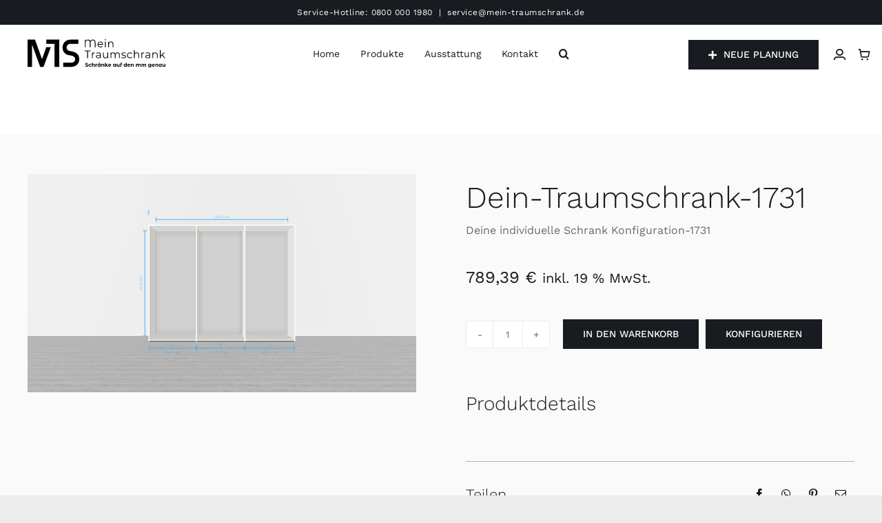

--- FILE ---
content_type: image/svg+xml
request_url: https://www.mein-traumschrank.de/wp-content/uploads/2022/09/mts-logo-standard-black.svg
body_size: 4149
content:
<svg xmlns="http://www.w3.org/2000/svg" viewBox="0 0 387.5 78.64"><g id="f861d638-c275-49d4-8c51-9b154407522d" data-name="Ebene 2"><g id="bd426a2b-dbf8-4c13-b738-576c48202f4e" data-name="Ebene 1"><polygon points="89.09 1.11 52.65 1.11 52.65 12.79 75.7 12.79 75.7 76.33 89.09 76.33 89.09 12.79 89.09 12.79 89.09 1.11"/><path d="M120.44,79.65H100.23V68h20.21c11.76,0,13.27-5.4,13.27-10.1,0-6.33-6.76-9.31-14.27-10.11C107,46.5,98.3,39.09,98.3,26.1c0-12.38,9.52-21.72,22.14-21.72H143V16H120.44c-5.23,0-10.52,3.12-10.52,10.1,0,6.61,4.68,9.36,11.52,10.1,14.74,1.6,23.89,9.54,23.89,21.73C145.33,71.53,136,79.65,120.44,79.65Z" transform="translate(0 -3.24)"/><polygon points="52.68 21.81 52.68 21.7 40.8 54.55 40.48 54.55 20.93 1.11 0 1.11 0 76.33 12.75 76.33 12.75 15.88 12.96 15.88 35.49 76.33 44.84 76.33 65.44 21.81 52.68 21.81"/><path d="M167.67,36.5h-7.38V34.58h17V36.5h-7.38V55.58h-2.22Z" transform="translate(0 -3.24)"/><path d="M185.38,40.49a7.61,7.61,0,0,1,3.68-.82v2.08l-.51,0a5,5,0,0,0-3.9,1.54,6.1,6.1,0,0,0-1.41,4.29v8h-2.13V39.79h2v3.09A5.18,5.18,0,0,1,185.38,40.49Z" transform="translate(0 -3.24)"/><path d="M204.15,41.22a6,6,0,0,1,1.65,4.57v9.79h-2V53.12A4.9,4.9,0,0,1,201.64,55a7.38,7.38,0,0,1-3.31.69,6.44,6.44,0,0,1-4.2-1.27A4.33,4.33,0,0,1,194,47.9a7.14,7.14,0,0,1,4.64-1.23h5v-1a4.06,4.06,0,0,0-1.14-3.11,4.71,4.71,0,0,0-3.33-1.06,8.46,8.46,0,0,0-2.88.49A7.27,7.27,0,0,0,194,43.4l-1-1.59a8.52,8.52,0,0,1,2.88-1.58,11.21,11.21,0,0,1,3.54-.56A6.68,6.68,0,0,1,204.15,41.22Zm-2.4,12a4.89,4.89,0,0,0,1.92-2.39V48.25h-4.95c-2.7,0-4.05,1-4.05,2.83a2.57,2.57,0,0,0,1.05,2.17,4.78,4.78,0,0,0,2.94.79A5.61,5.61,0,0,0,201.75,53.22Z" transform="translate(0 -3.24)"/><path d="M226.56,39.79V55.58h-2V52.7a5.83,5.83,0,0,1-2.31,2.23,7,7,0,0,1-3.36.8A6.11,6.11,0,0,1,212.19,49V39.79h2.13v9a5.28,5.28,0,0,0,1.23,3.78,4.62,4.62,0,0,0,3.51,1.29A5.17,5.17,0,0,0,223,52.29a5.86,5.86,0,0,0,1.44-4.21V39.79Z" transform="translate(0 -3.24)"/><path d="M257.62,41.38a6.9,6.9,0,0,1,1.7,5v9.16h-2.13V46.63A5.39,5.39,0,0,0,256,42.88a4.34,4.34,0,0,0-3.34-1.29,5,5,0,0,0-3.87,1.52,5.91,5.91,0,0,0-1.41,4.18v8.29h-2.13V46.63a5.39,5.39,0,0,0-1.19-3.75,4.38,4.38,0,0,0-3.37-1.29,5.05,5.05,0,0,0-3.86,1.52,5.87,5.87,0,0,0-1.42,4.18v8.29h-2.13V39.79h2v2.88a5.67,5.67,0,0,1,2.34-2.21,7.37,7.37,0,0,1,3.45-.79,6.74,6.74,0,0,1,3.43.85A5.2,5.2,0,0,1,246.72,43a6.19,6.19,0,0,1,2.5-2.44,7.74,7.74,0,0,1,3.74-.89A6.3,6.3,0,0,1,257.62,41.38Z" transform="translate(0 -3.24)"/><path d="M266.41,55.17a8,8,0,0,1-2.74-1.39l1-1.69a7.88,7.88,0,0,0,2.49,1.28,9.9,9.9,0,0,0,3.12.5,5.93,5.93,0,0,0,3.19-.68,2.14,2.14,0,0,0,1-1.9,1.72,1.72,0,0,0-.57-1.37,3.79,3.79,0,0,0-1.44-.75,22.86,22.86,0,0,0-2.31-.5,24.7,24.7,0,0,1-3.09-.73,4.55,4.55,0,0,1-2-1.27,3.55,3.55,0,0,1-.82-2.5,3.9,3.9,0,0,1,1.65-3.23,7.35,7.35,0,0,1,4.59-1.27,11.92,11.92,0,0,1,3.06.41,8.42,8.42,0,0,1,2.52,1.07l-.93,1.71a8,8,0,0,0-4.65-1.36,5.41,5.41,0,0,0-3.08.73,2.19,2.19,0,0,0-1,1.89,1.88,1.88,0,0,0,.58,1.44,3.61,3.61,0,0,0,1.46.79,23.26,23.26,0,0,0,2.4.53,30.53,30.53,0,0,1,3,.71,4.47,4.47,0,0,1,2,1.24,3.38,3.38,0,0,1,.81,2.4,3.81,3.81,0,0,1-1.73,3.28,8.18,8.18,0,0,1-4.78,1.22A12.15,12.15,0,0,1,266.41,55.17Z" transform="translate(0 -3.24)"/><path d="M283.63,54.71a7.38,7.38,0,0,1-2.89-2.87,8.73,8.73,0,0,1,0-8.3,7.44,7.44,0,0,1,2.89-2.84,8.53,8.53,0,0,1,4.19-1,8.08,8.08,0,0,1,3.64.8A6.12,6.12,0,0,1,294,42.79l-1.59,1.09a4.91,4.91,0,0,0-2-1.76,5.87,5.87,0,0,0-2.61-.58,6.2,6.2,0,0,0-3.08.76,5.39,5.39,0,0,0-2.13,2.18,7.18,7.18,0,0,0,0,6.43,5.4,5.4,0,0,0,2.13,2.16,6.2,6.2,0,0,0,3.08.76,6,6,0,0,0,2.61-.56,4.86,4.86,0,0,0,2-1.74L294,52.61a6.09,6.09,0,0,1-2.55,2.32,8.13,8.13,0,0,1-3.63.8A8.52,8.52,0,0,1,283.63,54.71Z" transform="translate(0 -3.24)"/><path d="M311.68,41.4a6.74,6.74,0,0,1,1.76,5v9.16h-2.13V46.63a5.26,5.26,0,0,0-1.23-3.75,4.66,4.66,0,0,0-3.51-1.29,5.41,5.41,0,0,0-4,1.52,5.72,5.72,0,0,0-1.48,4.18v8.29h-2.13V33.32h2.13v9.24a5.87,5.87,0,0,1,2.4-2.14,8,8,0,0,1,3.51-.75A6.44,6.44,0,0,1,311.68,41.4Z" transform="translate(0 -3.24)"/><path d="M324.25,40.49a7.61,7.61,0,0,1,3.68-.82v2.08l-.51,0a5,5,0,0,0-3.9,1.54,6.1,6.1,0,0,0-1.41,4.29v8H320V39.79h2v3.09A5.18,5.18,0,0,1,324.25,40.49Z" transform="translate(0 -3.24)"/><path d="M343,41.22a6,6,0,0,1,1.65,4.57v9.79h-2V53.12A4.9,4.9,0,0,1,340.51,55a7.38,7.38,0,0,1-3.31.69,6.44,6.44,0,0,1-4.2-1.27,4.33,4.33,0,0,1-.11-6.56,7.14,7.14,0,0,1,4.64-1.23h5v-1a4.06,4.06,0,0,0-1.14-3.11,4.71,4.71,0,0,0-3.33-1.06,8.46,8.46,0,0,0-2.88.49,7.27,7.27,0,0,0-2.37,1.37l-1-1.59a8.52,8.52,0,0,1,2.88-1.58,11.21,11.21,0,0,1,3.54-.56A6.68,6.68,0,0,1,343,41.22Zm-2.4,12a4.89,4.89,0,0,0,1.92-2.39V48.25h-5c-2.7,0-4,1-4,2.83a2.57,2.57,0,0,0,1,2.17,4.78,4.78,0,0,0,2.94.79A5.61,5.61,0,0,0,340.62,53.22Z" transform="translate(0 -3.24)"/><path d="M364,41.4a6.74,6.74,0,0,1,1.76,5v9.16H363.6V46.63a5.26,5.26,0,0,0-1.23-3.75,4.66,4.66,0,0,0-3.51-1.29,5.41,5.41,0,0,0-4,1.52,5.72,5.72,0,0,0-1.48,4.18v8.29h-2.13V39.79h2v2.92a5.92,5.92,0,0,1,2.41-2.24,7.75,7.75,0,0,1,3.59-.8A6.44,6.44,0,0,1,364,41.4Z" transform="translate(0 -3.24)"/><path d="M378.12,47.66l-3.72,3.42v4.5h-2.13V33.32h2.13V48.41l9.42-8.62h2.64l-6.75,6.46,7.38,9.33h-2.61Z" transform="translate(0 -3.24)"/><path d="M189.18,6.39a8.27,8.27,0,0,1,2,6V25.5H189v-13a6.32,6.32,0,0,0-1.54-4.61,5.76,5.76,0,0,0-4.22-1.54,5.86,5.86,0,0,0-4.41,1.63,7,7,0,0,0-1.59,5V25.5h-2.19v-13a6.4,6.4,0,0,0-1.5-4.61,5.58,5.58,0,0,0-4.17-1.54,6,6,0,0,0-4.46,1.63,6.91,6.91,0,0,0-1.6,5V25.5H161.1V4.5h2.13V8a6.09,6.09,0,0,1,2.58-2.75,8.25,8.25,0,0,1,4.05-.94,8.14,8.14,0,0,1,4.21,1,5.91,5.91,0,0,1,2.54,2.89,6.3,6.3,0,0,1,2.71-2.92,8.64,8.64,0,0,1,4.25-1A7.46,7.46,0,0,1,189.18,6.39Z" transform="translate(0 -3.24)"/><path d="M212.22,18.27H199a5.65,5.65,0,0,0,1.89,4,6.32,6.32,0,0,0,4.32,1.51,7,7,0,0,0,2.7-.52,5.91,5.91,0,0,0,2.13-1.55l1.2,1.38A6.77,6.77,0,0,1,208.63,25a9.45,9.45,0,0,1-7.76-.37,7.49,7.49,0,0,1-2.93-2.87,8.17,8.17,0,0,1-1.05-4.14,8.45,8.45,0,0,1,1-4.14,7.28,7.28,0,0,1,2.76-2.85,7.72,7.72,0,0,1,3.95-1,7.63,7.63,0,0,1,3.93,1,7.24,7.24,0,0,1,2.73,2.84,8.52,8.52,0,0,1,1,4.15Zm-11.45-5.39a5.74,5.74,0,0,0-1.75,3.8h11.19a5.79,5.79,0,0,0-1.75-3.8,5.47,5.47,0,0,0-3.86-1.45A5.42,5.42,0,0,0,200.77,12.88Z" transform="translate(0 -3.24)"/><path d="M217.62,5.82a1.47,1.47,0,0,1-.45-1.08,1.44,1.44,0,0,1,.45-1.05,1.51,1.51,0,0,1,1.11-.45,1.57,1.57,0,0,1,1.11.43,1.4,1.4,0,0,1,.45,1,1.57,1.57,0,0,1-2.67,1.11Zm0,3.9h2.13V25.5h-2.13Z" transform="translate(0 -3.24)"/><path d="M239.53,11.33a6.73,6.73,0,0,1,1.76,5V25.5h-2.13V16.56a5.23,5.23,0,0,0-1.23-3.75,4.62,4.62,0,0,0-3.51-1.29,5.41,5.41,0,0,0-4,1.52,5.69,5.69,0,0,0-1.48,4.18V25.5h-2.13V9.72h2v2.91a5.92,5.92,0,0,1,2.41-2.24,7.88,7.88,0,0,1,3.59-.79A6.4,6.4,0,0,1,239.53,11.33Z" transform="translate(0 -3.24)"/><path d="M163.83,78.8A5.54,5.54,0,0,1,162,78l.8-1.77a5.35,5.35,0,0,0,1.55.77,5.94,5.94,0,0,0,1.8.29,2.85,2.85,0,0,0,1.48-.3.89.89,0,0,0,.48-.79.76.76,0,0,0-.29-.6,1.89,1.89,0,0,0-.72-.38,10.76,10.76,0,0,0-1.2-.32,17.22,17.22,0,0,1-1.9-.55,3.09,3.09,0,0,1-1.26-.89,2.33,2.33,0,0,1-.53-1.62,2.81,2.81,0,0,1,.48-1.6,3.12,3.12,0,0,1,1.44-1.14,5.88,5.88,0,0,1,2.35-.42,8,8,0,0,1,1.9.23,5.58,5.58,0,0,1,1.63.67l-.73,1.78a5.67,5.67,0,0,0-2.81-.8,2.68,2.68,0,0,0-1.46.32,1,1,0,0,0-.47.84.83.83,0,0,0,.54.78,8.44,8.44,0,0,0,1.66.5,16,16,0,0,1,1.9.55,3,3,0,0,1,1.27.87,2.3,2.3,0,0,1,.53,1.61,2.81,2.81,0,0,1-.48,1.59,3.28,3.28,0,0,1-1.46,1.14,6,6,0,0,1-2.36.42A8.2,8.2,0,0,1,163.83,78.8Z" transform="translate(0 -3.24)"/><path d="M173.59,78.55a3.84,3.84,0,0,1-2.11-3.5A3.83,3.83,0,0,1,172,73a3.76,3.76,0,0,1,1.55-1.43,4.83,4.83,0,0,1,2.24-.51,4.35,4.35,0,0,1,2.15.51A3,3,0,0,1,179.32,73l-1.75.94a1.93,1.93,0,0,0-1.76-1.07,2,2,0,0,0-1.46.58,2.44,2.44,0,0,0,0,3.16,2,2,0,0,0,1.46.58,1.91,1.91,0,0,0,1.76-1.07l1.75,1A3.18,3.18,0,0,1,178,78.55a4.36,4.36,0,0,1-2.15.52A4.71,4.71,0,0,1,173.59,78.55Z" transform="translate(0 -3.24)"/><path d="M187.85,71.91a3.43,3.43,0,0,1,.9,2.58V79h-2.27V74.83a2,2,0,0,0-.4-1.38A1.47,1.47,0,0,0,184.9,73a1.81,1.81,0,0,0-1.36.53,2.2,2.2,0,0,0-.51,1.57V79h-2.26V68.19H183V72a3.07,3.07,0,0,1,1.09-.69,4.18,4.18,0,0,1,1.39-.23A3.19,3.19,0,0,1,187.85,71.91Z" transform="translate(0 -3.24)"/><path d="M194.19,71.33a4,4,0,0,1,1.59-.29v2.08l-.51,0a2.08,2.08,0,0,0-1.52.55,2.17,2.17,0,0,0-.55,1.63V79h-2.26v-7.8h2.16v1A2.44,2.44,0,0,1,194.19,71.33Z" transform="translate(0 -3.24)"/><path d="M205.25,71.15V79h-2.16v-.9a3,3,0,0,1-2.44,1,4.13,4.13,0,0,1-2-.49,3.52,3.52,0,0,1-1.4-1.41,4.66,4.66,0,0,1,0-4.24,3.56,3.56,0,0,1,1.4-1.4,4,4,0,0,1,2-.49A3,3,0,0,1,203,72v-.83Zm-6.09-1.36a.91.91,0,0,1-.29-.71.94.94,0,0,1,.29-.72,1,1,0,0,1,1.72.72.93.93,0,0,1-.28.71,1,1,0,0,1-1.44,0Zm3.3,6.83a2.45,2.45,0,0,0,0-3.14,2,2,0,0,0-2.85,0,2.45,2.45,0,0,0,0,3.14,2,2,0,0,0,2.85,0Zm-.37-6.83a1,1,0,0,1-.28-.71,1,1,0,0,1,.28-.72,1,1,0,0,1,.72-.28,1,1,0,0,1,.73.28,1,1,0,0,1,.29.72.94.94,0,0,1-.29.71,1,1,0,0,1-.73.29A1,1,0,0,1,202.09,69.79Z" transform="translate(0 -3.24)"/><path d="M214.56,71.91a3.43,3.43,0,0,1,.89,2.58V79h-2.26V74.83a2,2,0,0,0-.4-1.38,1.49,1.49,0,0,0-1.18-.46,1.81,1.81,0,0,0-1.36.53,2.2,2.2,0,0,0-.51,1.57V79h-2.26v-7.8h2.16v.91a3.09,3.09,0,0,1,1.12-.76,3.83,3.83,0,0,1,1.46-.26A3.19,3.19,0,0,1,214.56,71.91Z" transform="translate(0 -3.24)"/><path d="M221,75.89,219.91,77v2h-2.27V68.19h2.27v6.09l3.3-3.13h2.7l-3.25,3.31L226.2,79h-2.74Z" transform="translate(0 -3.24)"/><path d="M232.37,77.07a2.66,2.66,0,0,0,.88-.57l1.2,1.31a4.06,4.06,0,0,1-3.22,1.26,5,5,0,0,1-2.33-.52,3.76,3.76,0,0,1-1.57-1.43,3.86,3.86,0,0,1-.55-2.07,4,4,0,0,1,.54-2.06,3.78,3.78,0,0,1,1.5-1.44A4.42,4.42,0,0,1,231,71a4.31,4.31,0,0,1,2,.47,3.58,3.58,0,0,1,1.45,1.36A3.9,3.9,0,0,1,235,75l-5.77,1.12A1.77,1.77,0,0,0,230,77a2.72,2.72,0,0,0,1.3.29A2.81,2.81,0,0,0,232.37,77.07Zm-2.81-3.77a2.22,2.22,0,0,0-.56,1.52l3.8-.74a1.71,1.71,0,0,0-.66-1,1.92,1.92,0,0,0-1.18-.36A1.85,1.85,0,0,0,229.56,73.3Z" transform="translate(0 -3.24)"/><path d="M248.82,71.15V79h-2.16v-.9a3,3,0,0,1-2.44,1,4.13,4.13,0,0,1-2-.49,3.52,3.52,0,0,1-1.4-1.41,4.66,4.66,0,0,1,0-4.24,3.56,3.56,0,0,1,1.4-1.4,4,4,0,0,1,2-.49,3,3,0,0,1,2.34.94v-.83ZM246,76.62a2.48,2.48,0,0,0,0-3.14,2,2,0,0,0-2.86,0,2.45,2.45,0,0,0,0,3.14,2,2,0,0,0,2.86,0Z" transform="translate(0 -3.24)"/><path d="M258.91,71.15V79h-2.15V78a3,3,0,0,1-1.07.78,3.67,3.67,0,0,1-3.78-.62,3.51,3.51,0,0,1-.9-2.62V71.15h2.26v4.08c0,1.25.53,1.88,1.58,1.88a1.72,1.72,0,0,0,1.31-.53,2.27,2.27,0,0,0,.49-1.57V71.15Z" transform="translate(0 -3.24)"/><path d="M263.36,71.33h2v1.74h-1.94V79h-2.26V71a2.84,2.84,0,0,1,.79-2.12,3,3,0,0,1,2.22-.78,3.85,3.85,0,0,1,1,.11,2.2,2.2,0,0,1,.76.31l-.59,1.64a1.54,1.54,0,0,0-.92-.28c-.68,0-1,.38-1,1.13Z" transform="translate(0 -3.24)"/><path d="M278.83,68.19V79h-2.16v-.9a3,3,0,0,1-2.43,1,4.17,4.17,0,0,1-2-.49,3.58,3.58,0,0,1-1.4-1.41,4.74,4.74,0,0,1,0-4.24,3.62,3.62,0,0,1,1.4-1.4,4.06,4.06,0,0,1,2-.49,3,3,0,0,1,2.33.94V68.19Zm-2.78,8.43a2.45,2.45,0,0,0,0-3.14,1.9,1.9,0,0,0-1.42-.59,1.93,1.93,0,0,0-1.44.59,2.48,2.48,0,0,0,0,3.14,1.89,1.89,0,0,0,1.44.59A1.86,1.86,0,0,0,276.05,76.62Z" transform="translate(0 -3.24)"/><path d="M286.08,77.07a2.62,2.62,0,0,0,.87-.57l1.21,1.31a4.06,4.06,0,0,1-3.22,1.26,5,5,0,0,1-2.34-.52A3.73,3.73,0,0,1,281,77.12a3.86,3.86,0,0,1-.55-2.07A4,4,0,0,1,281,73a3.75,3.75,0,0,1,1.49-1.44,4.48,4.48,0,0,1,2.14-.51,4.28,4.28,0,0,1,2,.47,3.54,3.54,0,0,1,1.46,1.36,4,4,0,0,1,.54,2.11l-5.77,1.12a1.84,1.84,0,0,0,.78.87,2.69,2.69,0,0,0,1.3.29A2.85,2.85,0,0,0,286.08,77.07Zm-2.81-3.77a2.13,2.13,0,0,0-.56,1.52l3.79-.74a1.64,1.64,0,0,0-.65-1,2,2,0,0,0-1.19-.36A1.85,1.85,0,0,0,283.27,73.3Z" transform="translate(0 -3.24)"/><path d="M297.44,71.91a3.43,3.43,0,0,1,.9,2.58V79h-2.27V74.83a2,2,0,0,0-.4-1.38,1.49,1.49,0,0,0-1.18-.46,1.81,1.81,0,0,0-1.36.53,2.2,2.2,0,0,0-.51,1.57V79h-2.26v-7.8h2.16v.91a3.09,3.09,0,0,1,1.12-.76A3.83,3.83,0,0,1,295.1,71,3.19,3.19,0,0,1,297.44,71.91Z" transform="translate(0 -3.24)"/><path d="M317.09,71.9a3.49,3.49,0,0,1,.86,2.59V79h-2.26V74.83a2.14,2.14,0,0,0-.38-1.38,1.34,1.34,0,0,0-1.1-.46,1.59,1.59,0,0,0-1.26.52,2.2,2.2,0,0,0-.46,1.53V79h-2.26V74.83c0-1.22-.5-1.84-1.48-1.84a1.57,1.57,0,0,0-1.25.52A2.2,2.2,0,0,0,307,75V79h-2.27v-7.8h2.16v.9A2.81,2.81,0,0,1,308,71.3a3.46,3.46,0,0,1,1.38-.26,3.33,3.33,0,0,1,1.5.32,2.72,2.72,0,0,1,1.07,1,3.22,3.22,0,0,1,1.21-.94,3.85,3.85,0,0,1,1.6-.33A3.12,3.12,0,0,1,317.09,71.9Z" transform="translate(0 -3.24)"/><path d="M332.45,71.9a3.53,3.53,0,0,1,.86,2.59V79h-2.26V74.83a2.08,2.08,0,0,0-.39-1.38,1.32,1.32,0,0,0-1.09-.46,1.59,1.59,0,0,0-1.26.52,2.21,2.21,0,0,0-.47,1.53V79h-2.26V74.83c0-1.22-.49-1.84-1.48-1.84a1.59,1.59,0,0,0-1.25.52,2.26,2.26,0,0,0-.46,1.53V79h-2.26v-7.8h2.16v.9a2.73,2.73,0,0,1,1.07-.75,3.46,3.46,0,0,1,1.38-.26,3.29,3.29,0,0,1,1.49.32,2.69,2.69,0,0,1,1.08,1,3.22,3.22,0,0,1,1.21-.94,3.82,3.82,0,0,1,1.6-.33A3.13,3.13,0,0,1,332.45,71.9Z" transform="translate(0 -3.24)"/><path d="M347.78,71.15v6.5a4.16,4.16,0,0,1-1.12,3.19,4.62,4.62,0,0,1-3.26,1,8.39,8.39,0,0,1-2.15-.27,4.86,4.86,0,0,1-1.68-.8l.9-1.63a3.6,3.6,0,0,0,1.25.65,4.91,4.91,0,0,0,1.51.24,2.45,2.45,0,0,0,1.73-.53,2.12,2.12,0,0,0,.56-1.6V77.6a3.16,3.16,0,0,1-2.47,1,4.06,4.06,0,0,1-2-.48,3.54,3.54,0,0,1-1.42-1.32,4,4,0,0,1,0-4,3.54,3.54,0,0,1,1.42-1.32,4.06,4.06,0,0,1,2-.47,3.1,3.1,0,0,1,2.58,1.11v-1Zm-2.81,5a1.94,1.94,0,0,0,0-2.77,2.09,2.09,0,0,0-1.47-.53,2.13,2.13,0,0,0-1.48.53,1.94,1.94,0,0,0,0,2.77,2.13,2.13,0,0,0,1.48.53A2.09,2.09,0,0,0,345,76.19Z" transform="translate(0 -3.24)"/><path d="M355,77.07a2.62,2.62,0,0,0,.87-.57l1.21,1.31a4.06,4.06,0,0,1-3.22,1.26,5,5,0,0,1-2.34-.52A3.79,3.79,0,0,1,350,77.12a3.86,3.86,0,0,1-.55-2.07A4,4,0,0,1,350,73a3.75,3.75,0,0,1,1.49-1.44,4.48,4.48,0,0,1,2.14-.51,4.28,4.28,0,0,1,2,.47,3.54,3.54,0,0,1,1.46,1.36,4,4,0,0,1,.54,2.11l-5.77,1.12a1.84,1.84,0,0,0,.78.87,2.69,2.69,0,0,0,1.3.29A2.85,2.85,0,0,0,355,77.07Zm-2.81-3.77a2.17,2.17,0,0,0-.56,1.52l3.79-.74a1.64,1.64,0,0,0-.65-1,2,2,0,0,0-1.19-.36A1.85,1.85,0,0,0,352.23,73.3Z" transform="translate(0 -3.24)"/><path d="M366.41,71.91a3.47,3.47,0,0,1,.89,2.58V79H365V74.83a2,2,0,0,0-.41-1.38,1.47,1.47,0,0,0-1.17-.46,1.81,1.81,0,0,0-1.37.53,2.2,2.2,0,0,0-.51,1.57V79h-2.26v-7.8h2.16v.91a3.09,3.09,0,0,1,1.12-.76,3.83,3.83,0,0,1,1.46-.26A3.23,3.23,0,0,1,366.41,71.91Z" transform="translate(0 -3.24)"/><path d="M377.4,71.15V79h-2.16v-.9a3,3,0,0,1-2.43,1,4.17,4.17,0,0,1-2-.49,3.58,3.58,0,0,1-1.4-1.41,4.74,4.74,0,0,1,0-4.24,3.62,3.62,0,0,1,1.4-1.4,4.06,4.06,0,0,1,2-.49,3,3,0,0,1,2.33.94v-.83Zm-2.78,5.47a2.48,2.48,0,0,0,0-3.14,1.9,1.9,0,0,0-1.42-.59,1.93,1.93,0,0,0-1.44.59,2.48,2.48,0,0,0,0,3.14,1.89,1.89,0,0,0,1.44.59A1.86,1.86,0,0,0,374.62,76.62Z" transform="translate(0 -3.24)"/><path d="M387.5,71.15V79h-2.15V78a3,3,0,0,1-1.07.78,3.39,3.39,0,0,1-1.35.27,3.33,3.33,0,0,1-2.44-.89,3.51,3.51,0,0,1-.9-2.62V71.15h2.27v4.08c0,1.25.52,1.88,1.58,1.88a1.7,1.7,0,0,0,1.3-.53,2.22,2.22,0,0,0,.49-1.57V71.15Z" transform="translate(0 -3.24)"/></g></g></svg>